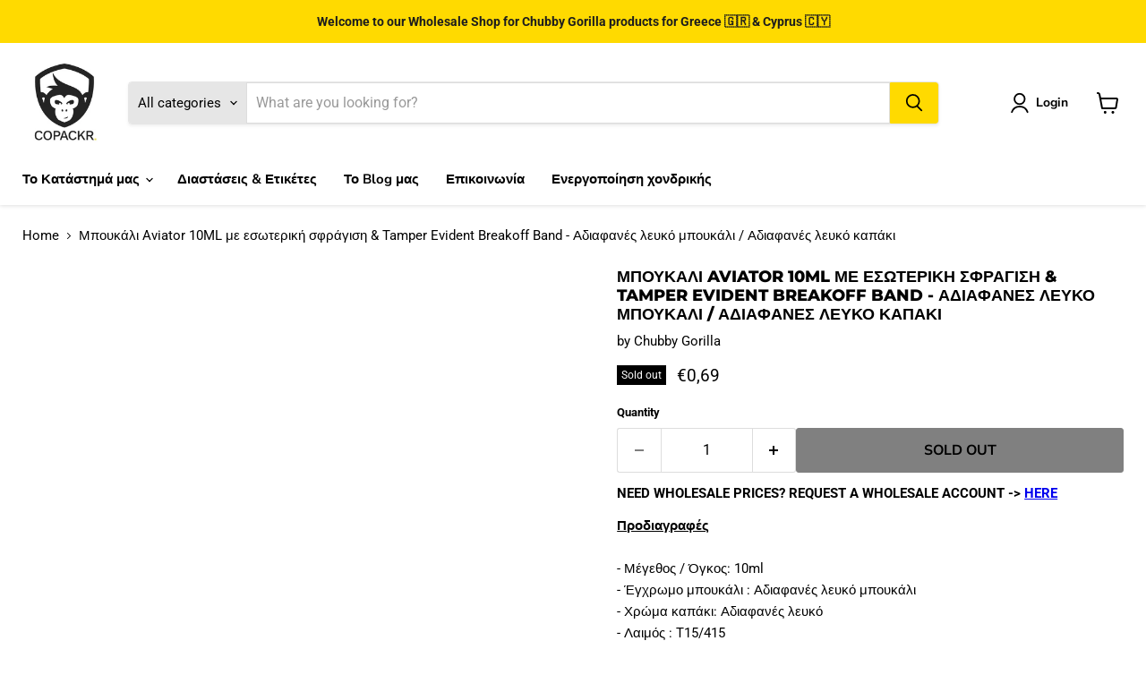

--- FILE ---
content_type: text/css
request_url: https://copackr.com.cy/cdn/shop/t/4/assets/ac-tiered-style.css?v=6719701826764859521700051981
body_size: 148
content:
.ac_table1,.ac_table2,.ac_table3,.ac_table4{margin:20px 0;border-collapse:collapse;line-height:1.5;width:100%;color:#000;text-align:center}.ac_table1 .ac__th,.ac_table2 .ac__th,.ac_table3 .ac__th{border:1px solid black;background-color:transparent;padding:10px!important;line-height:1.5;color:#000;font-size:14px;text-align:center;width:50%;font-weight:700;word-break:break-all}.ac_table1 .ac__td,.ac_table2 .ac__td,.ac_table3 .ac__td,.ac_table4 .ac__td{border:1px solid black;background-color:transparent;padding:10px!important;line-height:1.5;color:#000;font-size:14px;text-align:center;width:50%;font-weight:400;word-break:break-all}.ac_table1 .ac__th:after,.ac_table2 .ac__th:after,.ac_table3 .ac__th:after,.ac_table4 .ac__td:after{content:none}.ac_table2 .ac__th,.ac_table2 .ac__td,.ac_table3 .ac__th,.ac_table3 .ac__td{width:33.33%}.ac_table4{border:transparent!important}.ac_table4 .ac__td{width:100%;border:transparent!important;text-align:left}#saved-banner{color:#138c19;font-weight:700;font-size:inherit}.ac_main{display:grid;grid:10% / 5% 39% auto;grid-gap:10px;margin-top:2%;padding:10px;border:1px solid #ccc;border-radius:5px;font-size:14px}.ac_offer-option-item{padding-top:25%}.ac_offer-option{padding-top:4%}#card_0{border:2px solid white;box-shadow:0 0 0 1px green;-webkit-appearance:none;appearance:none;border-radius:50%;width:12px;height:12px;background-color:#fff;transition:all ease-in .2s}#card_0:checked{background-color:green!important}.ac_button-32{margin:15px 0;cursor:pointer;border-radius:6px;font-size:14px;font-weight:700;text-transform:uppercase;text-align:center;display:inline-block;width:100%;background:green;border:none;color:#fff;padding:12px 18px;letter-spacing:inherit;line-height:inherit}.ac_button-32:disabled{filter:saturate(.2) opacity(.5);-webkit-filter:saturate(.2) opacity(.5);cursor:not-allowed}.ac_mostpopuler{background-color:#ffda00;padding:2%;border-radius:50px;line-height:3;margin-right:33%}@media screen and (max-width: 982px) and (min-width: 935px){.ac_mostpopuler{margin-right:20%}}@media screen and (max-width: 934px) and (min-width: 750px){.ac_mostpopuler{margin-right:2%}}@media screen and (max-width: 420px) and (min-width: 395px){.ac_mostpopuler{margin-right:20%}}@media screen and (max-width: 346px) and (min-width: 252px){.ac_mostpopuler{margin-right:3%}}@media screen and (max-width: 394px){.ac_main{font-size:11px}}@media screen and (max-width: 794px)and (min-width: 750px){.ac_main{font-size:12px}}.ac_option-total-price{display:flex;justify-content:flex-end;gap:1%}.ac_option-item-price{display:flex;justify-content:flex-end;gap:2%}.ac_item-compare_price span{text-decoration:line-through!important}ac_item-compare_price .money{text-decoration:line-through}.ac_total-compare_price span{text-decoration:line-through!important}
/*# sourceMappingURL=/cdn/shop/t/4/assets/ac-tiered-style.css.map?v=6719701826764859521700051981 */


--- FILE ---
content_type: text/javascript
request_url: https://limits.minmaxify.com/copackr-uae.myshopify.com?v=108&r=20231020064303
body_size: 6965
content:
!function(t){if(!t.minMaxify&&-1==location.href.indexOf("checkout.shopify")){var e=t.minMaxifyContext||{},i=t.minMaxify={shop:"copackr-uae.myshopify.com",cart:null,cartLoadTryCount:0,customer:e.customer,feedback:function(t){if(0!=a.search(/\/(account|password|checkouts|cache|\d+\/)/)){var e=new XMLHttpRequest;e.open("POST","https://admin.minmaxify.com/report"),e.send(location.protocol+"//"+i.shop+a+"\n"+t)}},guarded:function(t,e){return function(){try{var a=e&&e.apply(this,arguments),n=t.apply(this,arguments);return e?n||a:n}catch(t){console.error(t);var r=t.toString();-1==r.indexOf("Maximum call stack")&&i.feedback("ex\n"+(t.stack||"")+"\n"+r)}}}},a=t.location.pathname;i.guarded((function(){var e,n,r,c,u=t.jQuery,s=t.document,d="[name=checkout],[href='/checkout'],[type=submit][value=Checkout],[onclick='window.location\\=\\'\\/checkout\\''],form[action='/checkout'] [type=submit],.checkout_button,form[action='/cart'] [type=submit].button-cart-custom,.btn-checkout,.checkout-btn,.button-checkout",l="[name=checkout]",m=".cart-item-decrease,.cart-item-increase,.js--qty-adjuster,.js-qty__adjust,.minmaxify-quantity-button,.numberUpDown > *,.cart-item button.adjust,.cart-wrapper .quantity-selector__button,.cart .product-qty > .items,.cart__row [type=button],.cart-item-quantity button.adjust,.cart_items .js-change-quantity,.ajaxcart__qty-adjust,.cart-table-quantity button",p=".additional-checkout-buttons,.dynamic-checkout__content,.cart__additional_checkout,.additional_checkout_buttons,.paypal-button-context-iframe,.additional-checkout-button--apple-pay,.additional-checkout-button--google-pay",f="div.shopify-payment-button,.shopify-payment-button > div",h="input[name=quantity],[data-quantity-select]",y="input[name^='updates['],.cart__qty-input,[data-cart-item-quantity]",v="a[href='/cart'],.js-drawer-open-right",g="[type=submit][name=update],.cart .btn-update",_="button[data-quickshop-full], button[data-quickshop-slim],.quick_shop,.quick-add__submit,.quick-view-btn,.quick-product__btn,a.product-link,.open-quick-view,.product-listing__quickview-trigger,button[data-quickshop-button]",x=".modal-content .product-title a,#sca-qv-detail,.fancybox-inner .view_product_info,product-info,.product-item-caption-desc a.list-icon,.product-detail .title > a,.view-details-btn,.product__section-details > .view-full,.product-section.is-modal,.product-content--media-position-",b=0,k={name:""},M=2e4,w={PREVENT_CART_UPD_MSG:"\n\n",NOT_VALID_MSG:"Order not valid",CART_UPDATE_MSG:"Cart needs to be updated",CART_UPDATE_MSG2:'Cart contents have changed, you must click "Update cart" before proceeding.',CART_AUTO_UPDATE:"Quantities have been changed, press OK to validate the cart.",VERIFYING_MSG:"Verifying",VERIFYING_EXPANDED:"Please wait while we verify your cart.",MIN_WEIGHT_MSG:"Current weight: {{CartWeight}} grams is less than the minimum order weight: {{CartMinWeight}} grams.",MAX_WEIGHT_MSG:"Current weight: {{CartWeight}} grams is more than the maximum order weight: {{CartMaxWeight}} grams.",MIN_SUBTOTAL_MSG:"Must have at least {{CartMinAmount}} in total.",MAX_SUBTOTAL_MSG:"Must have at most {{CartMaxAmount}} in total.",TOTAL_ITEMS_MIN_MSG:"Must have at least {{CartMinQuantity}} items total.",TOTAL_ITEMS_MAX_MSG:"Must have at most {{CartMaxQuantity}} items total.",TOTAL_ITEMS_MULT_MSG:"Must have a multiple of {{CartQuantityMultiple}} items total.",PROD_MIN_SUBTOTAL_MSG:"{{ProductName}}: Must have this item for at least {{ProductMinAmount}}.",PROD_MAX_SUBTOTAL_MSG:"{{ProductName}}: Must have this item for at most {{ProductMaxAmount}}.",GROUP_MIN_MSG:"Must have at least {{GroupMinQuantity}} of {{GroupTitle}}.",GROUP_MAX_MSG:"Must have at most {{GroupMaxQuantity}} of {{GroupTitle}}.",GROUP_MIN_SUBTOTAL_MSG:"Must have {{GroupTitle}} for at least {{GroupMinAmount}}.",GROUP_MAX_SUBTOTAL_MSG:"Must have {{GroupTitle}} for at most {{GroupMaxAmount}}.",GROUP_MULT_MSG:"{{GroupTitle}} quantity must be a multiple of {{GroupQuantityMultiple}}."};function T(){return(new Date).getTime()}var S=Object.assign||function(t,e){return Object.keys(o).forEach((function(i){t[i]=e[i]})),t};function C(t,e){try{setTimeout(t,e||0)}catch(i){e||t()}}function A(t){return t?"string"==typeof t?s.querySelectorAll(t):t.nodeType?[t]:t:[]}function G(t,e){var i,a=A(t);if(a&&e)for(i=0;i<a.length;++i)e(a[i]);return a}function O(t,e){var i=t&&s.querySelector(t);if(i)return e?"string"==typeof e?i[e]:e(i):i}function E(t,e){if(u)return u(t).trigger(e);G(t,(function(t){t[e]()}))}function L(t,e,i){try{if(u)return u(t).on(e,i)}catch(t){}G(t,(function(t){t.addEventListener(e,i)}))}function q(t,e){var i=s.createElement("div");i.innerHTML=t;var a=i.childNodes;if(a){if(!e)return a[0];for(;a.length;)e.appendChild(a[0]);return 1}}function I(t){var e=t.target;try{return(e.closest||e.matches).bind(e)}catch(t){}}function P(){}i.showMessage=function(t){if(Q())return(i.closePopup||P)(),!0;var e=R.messages||R.getMessages();if(++b,t&&(i.prevented=T()),!i.showPopup||!i.showPopup(e[0],e.slice(1))){for(var a="",n=0;n<e.length;++n)a+=e[n]+"\n";alert(a),r&&E(g,"click")}return t&&(t.stopImmediatePropagation&&t.stopImmediatePropagation(),t.stopPropagation&&t.stopPropagation(),t.preventDefault&&t.preventDefault()),!1};function U(t){if(w.locales){var e=(w.locales[i.locale]||{})[t];if(void 0!==e)return e}return w[t]}var N,j={messages:[U("VERIFYING_EXPANDED")],equalTo:function(t){return this===t}},R=j;function D(t){return e?e.getItemLimits(i,t):{}}function V(){return e}function Q(){return R.isOk&&!r&&V()||"force"==R.isOk||n}function B(){location.pathname!=a&&(a=location.pathname);try{if(V()&&!n){!function(){var t=i.cart&&i.cart.items;if(!t)return;G(y,(function(e){for(var i=0;i<t.length;++i){var a=t[i],n=e.dataset;if(a.key==n.lineId||e.id&&-1!=e.id.search(new RegExp("updates(_large)?_"+a.id,"i"))||n.index==i+1){var r=D(a);r.min>1&&!r.combine&&(e.min=r.min),r.max&&(e.max=r.max),r.multiple&&!r.combine&&(e.step=r.multiple);break}}}))}(),Z();var e=H();if(e){var r=O(h);X(D(e),r)}}}catch(t){console.error(t)}return Y(_,"click",C.bind(t,i.updateQuickViewLimits,0)),t.sca_default_callback_function=i.updateQuickViewLimits,J(),F(),!0}function X(e,i){function a(t,e){if(arguments.length<2)return i.getAttribute(t);null==e?i.removeAttribute(t):i.setAttribute(t,e)}var n=e.max||void 0,r=e.multiple,o=e.min;if((t.minmaxifyDisplayProductLimit||P)(e),i){var c=a("mm-max"),u=a("mm-step"),s=a("mm-min"),d=parseInt(i.max),l=parseInt(i.step),m=parseInt(i.min);stockMax=parseInt(a("mm-stock-max")),val=parseInt(i.value),(o!=s||o>m)&&((s?val==s||val==m:!val||val<o)&&(i.value=o),!e.combine&&o>1?a("min",o):s&&a("min",1),a("mm-min",o)),isNaN(stockMax)&&!c&&(stockMax=parseInt(a("data-max-quantity")||a("max")),a("mm-stock-max",stockMax)),!isNaN(stockMax)&&n&&n>stockMax&&(n=stockMax),(n!=c||isNaN(d)||d>n)&&(n?a("max",n):c&&a("max",null),a("mm-max",n)),(r!=u||r>1&&l!=r)&&(e.combine?u&&a("step",null):a("step",r),a("mm-step",r))}}function H(e){var i,n,r;if(e){var o=O(x);if(o){var c=o.dataset;n=c.productUrl||c.url||o.href,r=c.productId||c.product,i=c.productHandle}}if(!i){if(!n)try{n=decodeURIComponent(a||location.href||"")}catch(t){n=""}if(!((n=n.split("/")).length>2&&"products"==n[n.length-2]))return;i=n[n.length-1]}var u=(t.ShopifyAnalytics||{}).meta||{},s={handle:i,sku:""},d=u.product,l=u.selectedVariantId;if(!d){var m=O("#ProductJson-product-template, .product-form > script, .product__quickview-wrapper > script.product-json, variant-selection");if(m)try{d=m._product||JSON.parse(m.dataset.product||m.textContent)}catch(t){}}if(d)!l&&e&&(l=O("variant-selection","variant"));else if(u.products&&e){var p,f=O("variant-radios"),h=u.products.mm_byVariantId,y=u.products.mm_byId,v=u.products;if(f&&!(p=f.currentVariant))try{p=JSON.parse(f.querySelector('script[type="application/json"]').textContent)[0]}catch(t){}if(p||r){if(!h){h=u.products.mm_byVariantId={},y=u.products.mm_byId={};for(var g=0;g<v.length;++g){var _=v[g],b=_.variants;y[_.id]=_;for(var k=0;k<b.length;++k)h[b[k].id]=_}}p?(l=p.id,d=S({variants:[p]},h[l])):d=y[r]}}if(d){s.product_description=d.description,s.product_type=d.type,s.vendor=d.vendor,s.price=d.price,s.product_title=d.title,s.product_id=d.id;var M=d.variants||[],w=M.length;if(l||1==w)for(g=0;g<w;++g){var T=M[g];if(1==w||T.id==l){s.variant_title=T.public_title,s.sku=T.sku,s.grams=T.weight,s.price=T.price||d.price,s.variant_id=T.id,s.name=T.name,s.product_title||(s.product_title=T.name);break}}}return s}function J(t,e,i){G(l,(function(a){var n=null===t?a.minMaxifySavedLabel:t;a.minMaxifySavedLabel||(a.minMaxifySavedLabel=a.value||(a.innerText||a.textContent||"").trim()),void 0!==n&&(a.value=n,a.textContent&&!a.childElementCount&&(a.textContent=n));var r=a.classList;r&&e&&r.add(e),r&&i&&r.remove(i)}))}function W(t){"start"==t?(J(U("VERIFYING_MSG"),"btn--loading"),c||(c=T(),C((function(){c&&T()-c>=M&&(R={isOk:"force"},W("stop"))}),M))):"stop"==t?(J(R.isOk?null:U("NOT_VALID_MSG"),0,"btn--loading"),c=0,(i.popupShown||P)()&&i.showMessage()):"changed"==t&&J(U("CART_UPDATE_MSG")),F()}function F(){G(p,(function(t){var e=t.style;Q()?t.mm_hidden&&(e.display=t.mm_hidden,t.mm_hidden=!1):"none"!=e.display&&(t.mm_hidden=e.display||"block",e.display="none")})),G(d,(function(t){Q()?t.mm_disabled&&(t.mm_disabled=t.disabled=!1):t.disabled||(t.mm_disabled=t.disabled=!0)})),(t.minmaxifyDisplayCartLimits||P)(!n&&R,r)}function z(t){var e=I(t);if(e){if(e(d))return i.showMessage(t);e(m)&&i.onChange(t)}}function Y(t,e,a,n){return G(t,(function(t){if(!t["mmBound_"+e]){t["mmBound_"+e]=!0;var r=t["on"+e];r&&n?t["on"+e]=i.guarded((function(t){!1!==a()?r.apply(this,arguments):t.preventDefault()})):L(t,e,i.guarded(a))}}))}function K(a){null==i.cart&&(i.cart=(t.Shopify||{}).cart||null);var n=i.cart&&i.cart.item_count&&(a||!b&&$());(B()||n||a)&&(V()&&i.cart?(R=e.validateCart(i),W("stop"),n&&(N&&!R.isOk&&!R.equalTo(N)&&s.body?i.showMessage():!b&&$()&&C(i.showMessage,100)),N=R):(R=j,W("start"),i.cart||it()))}function $(){return 0==a.indexOf("/cart")}function Z(){G(f,(function(t){t.style.display="none"}))}function tt(t,e,a,n){if(e&&"function"==typeof e.search&&4==t.readyState){var o,c;try{if(200!=t.status)"POST"==a&&r&&-1!=e.search(/\/cart(\/update|\/change|\/clear|\.js)/)&&(r=!1,K());else{if("GET"==a&&0==e.search(/\/cart($|\.js|\.json|\?view=json)/)&&-1==e.search(/\d\d\d/))return;var u=(o=t.responseText||"").indexOf("{");-1!=e.search(/\/cart(\/update|\/change|\/clear|\.js)/)||"/cart"==e&&0==u?(-1!=e.indexOf("callback=")&&(o=o.substring(u,o.length-1)),c=i.handleCartUpdate(o,-1!=e.indexOf("cart.js")?"get":"update",n)):-1!=e.indexOf("/cart/add")?c=i.handleCartUpdate(o,"add",n):"GET"!=a||$()&&"/cart"!=e||(K(),c=1)}}catch(t){if(!o||0==t.toString().indexOf("SyntaxError"))return;console.error(t),i.feedback("ex\n"+(t.stack||"")+"\n"+t.toString()+"\n"+e)}c&&et()}}function et(){for(var t=500;t<=2e3;t+=500)C(B,t)}function it(){var t=new XMLHttpRequest,e="/cart.js?_="+T();t.open("GET",e),t.mmUrl=null,t.onreadystatechange=function(){tt(t,e)},t.send(),C((function(){null==i.cart&&i.cartLoadTryCount++<60&&it()}),5e3)}i.getLimitsFor=D,i.checkLimits=Q,i.onChange=i.guarded((function(){W("changed"),r=!0,R=$()&&O(g)?{messages:[U("CART_AUTO_UPDATE")]}:{messages:[U("CART_UPDATE_MSG2")]},F()})),i.updateQuickViewLimits=function(t){if(V()){var e=H(!0);e?($()||G(".shopify-payment-button, .shopify-payment-button > div",(function(t){t.style.display="none"})),C((function(){var t=D(e),i=function(){var t=u&&u("input[name=quantity]:visible")||[];return t.length?t[0]:O(h)}();i&&(X(t,i),Z())}),300)):t||C((function(){i.updateQuickViewLimits(1)}),500)}},t.getLimits=K,t.mmIsEnabled=Q,i.handleCartUpdate=function(t,e,a){if("string"==typeof t&&(t=JSON.parse(t)),"get"!=e||JSON.stringify(i.cart)!=JSON.stringify(t)){if("add"!=e){if(a&&!t.item_count&&i.cart)return;i.cart=t}else{var n=t.items||[t];t=i.cart;for(var o=0;o<n.length;++o){var c=n[o];t&&t.items||(t=i.cart={total_price:0,total_weight:0,items:[],item_count:0}),t.total_price+=c.line_price,t.total_weight+=c.grams*c.quantity,t.item_count+=c.quantity;for(var u=0;u<t.items.length;++u){var s=t.items[u];if(s.id==c.id){t.total_price-=s.line_price,t.total_weight-=s.grams*s.quantity,t.item_count-=s.quantity,t.items[u]=c,c=0;break}}c&&t.items.unshift(c)}}return r=!1,K(!0),1}if(!R.isOk)return B(),1};var at=t.XMLHttpRequest.prototype,nt=at.open,rt=at.send;function ot(){var e=t.fetch;e&&!e.minMaxify&&(t.fetch=function(t,a){var n=e.apply(this,arguments);return method=(a||t||{}).method||"GET",-1!=(t=((t||{}).url||t||"").toString()).search(/\/cart(\/|\.js)/)&&(n=n.then((function(e){try{var a=i.guarded((function(i){e.readyState=4,e.responseText=i,tt(e,t,method,!0)}));e.ok?e.clone().text().then(a):a()}catch(t){}return e}))),n},t.fetch.minMaxify=1)}function ct(){u||(u=t.jQuery);var e=t.Shopify||{},a=e.shop||location.host;if(k=e.theme||k,n=!1,s.getElementById("minmaxify_disable")||a!=i.shop)n=!0;else{i.locale=e.locale,B(),Y(v,"click",et),i.showPopup||q('<style type="text/css" minmaxify>.minmaxify-p-bg { top: 0; left: 0; width: 100%; height: 100%; z-index: 1999999998; overflow: hidden; position: fixed; background: rgb(11, 11, 11, 0.8); opacity: 0.2; } .minmaxify-p-bg.minmaxify-a { transition: opacity 0.15s ease-out; opacity: 1; display: block; } \n.minmaxify-p-wrap { top: 0; left: 0; width: 100%; height: 100%; display: table; z-index: 1999999999; position: fixed; outline: none !important; -webkit-backface-visibility: hidden; pointer-events: none; }\n.minmaxify-p-wrap > div { display: table-cell; vertical-align: middle; }\n.minmaxify-p { opacity: .5; color: black; background-color: white; padding: 18px; max-width: 500px; margin: 18px auto; width: calc(100% - 36px); pointer-events: auto; border: solid white 1px; overflow: auto; max-height: 95vh; } .minmaxify-p.minmaxify-a { opacity: 1; transition: all 0.25s ease-in; border-width: 0px; }\n.minmaxify-ok { display: inline-block; padding: 8px 20px; margin: 0; line-height: 1.42; text-decoration: none; text-align: center; vertical-align: middle; white-space: nowrap; border: 1px solid transparent; border-radius: 2px; font-family: "Montserrat","HelveticaNeue","Helvetica Neue",sans-serif; font-weight: 400;font-size: 14px;text-transform: uppercase;transition:background-color 0.2s ease-out;background-color: #528ec1; color: white; min-width: unset; }\n.minmaxify-ok:after { content: "OK"; }\n.minmaxify-close { font-style: normal; font-size: 28px; font-family: Arial, Baskerville, monospace; overflow: visible; background: transparent; border: 0; -webkit-appearance: none; display: block; outline: none; padding: 0 0 0 10px; box-shadow: none; margin-top: -10px; opacity: .65; }\n.minmaxify-p button { user-select: none; -webkit-user-select: none; cursor: pointer; float:right; width: unset; }\n.minmaxify-close:hover, .minmaxify-close:focus { opacity: 1; }\n.minmaxify-p ul { padding-left: 2rem; margin-bottom: 2rem; }</style>',s.head)&&(i.showPopup=function(t,e){for(var a='<button title="Close (Esc)" type="button" class="minmaxify-close" aria-label="Close">&times;</button>'+t.replace(new RegExp("\n","g"),"<br/>")+"<ul>",n=0;n<e.length;++n){var r=e[n];r&&(a+="<li>"+r+"</li>")}a+='</ul><div><button class="minmaxify-ok"></button><div style="display:table;clear:both;"></div></div>';var o=O("div.minmaxify-p");if(o)o.innerHtml=a;else{var c=document.body;c.insertBefore(q("<div class='minmaxify-p-bg'></div>"),c.firstChild),c.insertBefore(q("<div class='minmaxify-p-wrap'><div><div role='dialog' aria-modal='true' aria-live='assertive' tabindex='1' class='minmaxify-p'>"+a+"</div></div></div>"),c.firstChild),L(".minmaxify-ok","click",(function(){i.closePopup(1)})),L(".minmaxify-close, .minmaxify-p-bg","click",(function(){i.closePopup()})),C(G.bind(i,".minmaxify-p-bg, .minmaxify-p",(function(t){t.classList.add("minmaxify-a")})))}return 1},i.closePopup=function(t){G(".minmaxify-p-wrap, .minmaxify-p-bg",(function(t){t.parentNode.removeChild(t)})),r&&t&&E(g,"click")},i.popupShown=function(){return A("div.minmaxify-p").length},s.addEventListener("keyup",(function(t){27===t.keyCode&&i.closePopup()}))),ut();var o=document.getElementsByTagName("script");for(let t=0;t<o.length;++t){var c=o[t];c.src&&-1!=c.src.indexOf("trekkie.storefront")&&!c.minMaxify&&(c.minMaxify=1,c.addEventListener("load",ut))}}}function ut(){var e=t.trekkie||(t.ShopifyAnalytics||{}).lib||{},a=e.track;a&&!a.minMaxify&&(e.track=function(t){return"Viewed Product Variant"==t&&C(B),a.apply(this,arguments)},e.track.minMaxify=1,e.ready&&(e.ready=i.guarded(K,e.ready)));var n=t.subscribe;"function"!=typeof n||n.mm_quTracked||(n.mm_quTracked=1,onQtyUpdate=i.guarded((function(){B(),C(i.updateQuickViewLimits)})),n("variant-change",onQtyUpdate),n("quantity-update",onQtyUpdate))}i.initCartValidator=i.guarded((function(t){e||(e=t,n||K(!0))})),at.open=function(t,e,i,a,n){return this.mmUrl=e,this.mmMethod=t,nt.apply(this,arguments)},at.send=function(t){var e=this;return e.addEventListener?e.addEventListener("readystatechange",(function(t){tt(e,e.mmUrl,e.mmMethod)})):e.onreadystatechange=i.guarded((function(){tt(e,e.mmUrl)}),e.onreadystatechange),rt.apply(e,arguments)},ot(),s.addEventListener("mousedown",i.guarded(z),!0);try{s.addEventListener("touchstart",i.guarded(z),{capture:!0,passive:!1})}catch(t){}s.addEventListener("click",i.guarded(z),!0),s.addEventListener("keydown",i.guarded((function(t){var e=I(t);e&&e(y)&&i.onChange(t)}))),s.addEventListener("change",i.guarded((function(t){var e=I(t);e&&e(y)&&i.onChange(t)})));var st=s.createElement("script");st.src="https://limits.minmaxify.com/fetch-js/copackr-uae.myshopify.com?t=20231020064242&callback=minMaxify.initCartValidator",s.head.appendChild(st),s.addEventListener("DOMContentLoaded",i.guarded((function(){ct(),n||($()&&C(K),(t.booster||t.BoosterApps)&&u&&u.fn.ajaxSuccess&&u(s).ajaxSuccess((function(t,e,i){i&&tt(e,i.url,i.type)})),t.routes&&ot())}))),ct()}))()}}(window);

--- FILE ---
content_type: text/javascript
request_url: https://copackr.com.cy/cdn/shop/t/4/assets/prefetch.js?v=53804575257766665831700042684
body_size: 13864
content:
(function(_0x5c661c,_0x37da55){function _0x17f51e(_0x44f334,_0x2427ed,_0x16dafe,_0x326bed){return _0x30c7(_0x2427ed-497,_0x16dafe)}function _0x1f4f25(_0x4004d7,_0x2616a1,_0x2760ca,_0x91f6f1){return _0x30c7(_0x2760ca- -440,_0x91f6f1)}for(var _0x20eb07=_0x5c661c();;)try{var _0x4cd37d=parseInt(_0x1f4f25(-180,-133,-83,-4))/1+-parseInt(_0x1f4f25(8,-124,-55,36))/2+parseInt(_0x17f51e(853,742,741,761))/3+parseInt(_0x1f4f25(-148,-109,-56,-46))/4+-parseInt(_0x1f4f25(-141,-128,-118,-109))/5*(-parseInt(_0x1f4f25(79,-9,-11,-3))/6)+parseInt(_0x17f51e(752,721,741,755))/7+-parseInt(_0x1f4f25(58,109,-2,20))/8;if(_0x4cd37d===_0x37da55)break;_0x20eb07.push(_0x20eb07.shift())}catch{_0x20eb07.push(_0x20eb07.shift())}})(_0x5412,-212438*3+657987+834579);var _0x493305=function(){var _0x2f41e9={};_0x2f41e9.WXXSe="IFRAME",_0x2f41e9[_0x3547d4(1355,1273,1251,1404)]=function(_0x27af1e,_0x109b96){return _0x27af1e>_0x109b96},_0x2f41e9[_0x33d0b2(1251,1275,1307,1354)]=_0x3547d4(1363,1474,1353,1460),_0x2f41e9[_0x33d0b2(1355,1315,1262,1220)]=function(_0x171216,_0x44ee1b){return _0x171216===_0x44ee1b},_0x2f41e9.LClQO=function(_0x5eecae,_0xad6e4e){return _0x5eecae===_0xad6e4e},_0x2f41e9[_0x3547d4(1279,1278,1365,1172)]=_0x3547d4(1293,1346,1256,1384),_0x2f41e9[_0x33d0b2(1377,1268,1222,1218)]=_0x3547d4(1352,1373,1389,1283)+_0x3547d4(1195,1193,1140,1095),_0x2f41e9.tCXrM=function(_0x311c4e,_0x4bf0c4){return _0x311c4e===_0x4bf0c4},_0x2f41e9[_0x3547d4(1241,1218,1242,1269)]="dyXrX";var _0x193512=_0x2f41e9;function _0x33d0b2(_0x155241,_0x862e92,_0x55165c,_0x3789b8){return _0x30c7(_0x862e92-921,_0x155241)}function _0x3547d4(_0xf5328b,_0x1c5b25,_0x3abafe,_0x23e177){return _0x30c7(_0xf5328b-918,_0x1c5b25)}var _0x2b7f50=!0;return function(_0x3e4bc2,_0x3fde0d){function _0x321383(_0x402b2b,_0x3571c3,_0xf3695c,_0x20c2db){return _0x33d0b2(_0x20c2db,_0xf3695c- -930,_0xf3695c-293,_0x20c2db-370)}function _0x1e6beb(_0x22b64f,_0x59a26e,_0x554b37,_0x100094){return _0x33d0b2(_0x554b37,_0x22b64f- -368,_0x554b37-171,_0x100094-206)}if(_0x193512[_0x321383(312,313,406,459)](_0x193512[_0x1e6beb(876,796,767,990)],_0x193512[_0x321383(377,422,314,280)])){var _0xd54b7d=_0x2b7f50?function(){function _0xbc9a22(_0xc3eebb,_0xe524d8,_0x2f9ba5,_0xb127f3){return _0x1e6beb(_0xc3eebb- -1027,_0xe524d8-205,_0x2f9ba5,_0xb127f3-312)}if(_0x3fde0d){var _0x5d40d4=_0x3fde0d[_0xbc9a22(-228,-198,-159,-282)](_0x3e4bc2,arguments);return _0x3fde0d=null,_0x5d40d4}}:function(){};return _0x2b7f50=!1,_0xd54b7d}else{var _0x3f4800={GvXtY:_0x1e6beb(930,1046,1003,973),YxuQQ:_0x321383(487,385,388,287),JPuBO:function(_0x350be1,_0x3a46c4){return _0x350be1===_0x3a46c4},fdxBQ:_0x193512.WXXSe,IrdBE:_0x321383(228,313,325,288),Wspfj:"src",hsHBM:function(_0x231382,_0x10b9ba){function _0x299ed8(_0x77d05c,_0x3d0bcc,_0x8e908f,_0x255797){return _0x321383(_0x77d05c-194,_0x3d0bcc-89,_0x255797- -955,_0x3d0bcc)}return _0x193512[_0x299ed8(-443,-434,-620,-527)](_0x231382,_0x10b9ba)},GEbcx:_0x193512[_0x1e6beb(907,898,864,925)],iqQgH:function(_0x252bf9,_0x2afb59){return _0x193512.dMJTR(_0x252bf9,_0x2afb59)},KGcll:function(_0x31f54c,_0x410729){function _0x59f6a3(_0x4de505,_0x52f34b,_0x44b786,_0x16d2cc){return _0x321383(_0x4de505-125,_0x52f34b-67,_0x4de505- -956,_0x52f34b)}return _0x193512[_0x59f6a3(-713,-637,-728,-649)](_0x31f54c,_0x410729)},todqI:_0x193512[_0x321383(372,387,352,463)],bKRzK:_0x1e6beb(953,952,882,1027),XoFNq:_0x193512[_0x321383(446,370,338,431)]};_0x1ef3f5[_0x321383(248,331,277,204)](({addedNodes:_0x20141b})=>{function _0x2bd831(_0x5dfcbd,_0x3314a5,_0x64b27c,_0x3f8901){return _0x1e6beb(_0x3314a5- -174,_0x3314a5-107,_0x64b27c,_0x3f8901-236)}_0x20141b[_0x2bd831(752,665,603,778)](_0x2ba9d1=>{var _0x54306c={};function _0x4afeef(_0x3e3a19,_0x48a171,_0x20d231,_0x13f990){return _0x2bd831(_0x3e3a19-5,_0x20d231- -276,_0x3e3a19,_0x13f990-198)}function _0x4cb073(_0x149345,_0x609f41,_0x4d6c84,_0x154a45){return _0x2bd831(_0x149345-475,_0x154a45-587,_0x609f41,_0x154a45-173)}_0x54306c[_0x4afeef(526,572,469,472)]=_0x3f4800[_0x4afeef(457,442,417,422)],_0x54306c[_0x4cb073(1335,1424,1480,1385)]=_0x3f4800[_0x4cb073(1331,1495,1336,1397)];var _0x550ef3=_0x54306c;_0x3f4800.JPuBO(-1*-764+2381+-786*4,_0x2ba9d1.nodeType)&&_0x3f4800.JPuBO(_0x3f4800[_0x4afeef(480,412,443,520)],_0x2ba9d1.tagName)&&(_0x2ba9d1[_0x4afeef(464,354,387,304)+"te"](_0x4afeef(519,606,548,570),_0x3f4800[_0x4cb073(1307,1215,1259,1230)]),_0x2ba9d1[_0x4cb073(1197,1135,1243,1250)+"te"](_0x4cb073(1455,1352,1374,1366),_0x2ba9d1[_0x4cb073(1315,1303,1264,1231)]),_0x2ba9d1[_0x4afeef(643,573,527,460)+"ibute"](_0x3f4800[_0x4afeef(604,420,528,578)])),-3*-557+-8672+7002===_0x2ba9d1[_0x4cb073(1171,1377,1231,1287)]&&_0x3f4800[_0x4afeef(340,535,430,528)](_0x4cb073(1300,1334,1204,1276),_0x2ba9d1.tagName)&&_0x3f4800.hsHBM(++_0x4792d6,_0x10b511)&&_0x2ba9d1[_0x4cb073(1342,1255,1176,1250)+"te"](_0x3f4800.GEbcx,_0x3f4800.IrdBE),_0x3f4800[_0x4cb073(1288,1222,1285,1298)](1,_0x2ba9d1[_0x4afeef(459,505,424,421)])&&_0x3f4800[_0x4afeef(635,646,531,447)](_0x3f4800[_0x4cb073(1198,1167,1140,1227)],_0x2ba9d1[_0x4afeef(647,574,556,662)])&&_0x3ce4e0[_0x4cb073(1367,1426,1358,1353)]&&_0x237882.forEach(_0x27f7f6=>{function _0x4f7eef(_0x3404ea,_0x3dee6d,_0x359e5b,_0x349d33){return _0x4afeef(_0x3404ea,_0x3dee6d-494,_0x349d33- -983,_0x349d33-426)}function _0x155dfb(_0x40c417,_0x1c1a6d,_0x4eef5b,_0xaa601a){return _0x4afeef(_0x1c1a6d,_0x1c1a6d-181,_0x4eef5b-875,_0xaa601a-318)}_0x2ba9d1[_0x4f7eef(-591,-408,-491,-483)].includes(_0x27f7f6)&&(_0x2ba9d1[_0x155dfb(1239,1332,1262,1377)+"te"](_0x550ef3[_0x155dfb(1355,1228,1344,1304)],_0x2ba9d1.href),_0x2ba9d1["removeAttr"+_0x155dfb(1334,1305,1381,1398)](_0x550ef3.FHQIF))}),8883+9783*1+-18665===_0x2ba9d1[_0x4afeef(382,522,424,442)]&&_0x2ba9d1[_0x4cb073(1537,1527,1399,1419)]==="SCRIPT"&&(_0x2ba9d1.setAttribute(_0x3f4800.bKRzK,_0x2ba9d1[_0x4cb073(1272,1127,1144,1231)]),_0x2ba9d1[_0x4afeef(449,565,527,539)+_0x4afeef(391,434,506,548)](_0x3f4800.Wspfj),_0x2ba9d1[_0x4cb073(1227,1181,1113,1207)]=_0x3f4800.XoFNq)})})}}}(),_0x2f5b6b=_0x493305(this,function(){function _0x465ea5(_0x1ba195,_0x55f0e3,_0x1d3ea9,_0x422967){return _0x30c7(_0x55f0e3-941,_0x422967)}var _0x1cb99f={};function _0x1d0f9f(_0x386830,_0x412179,_0xe86c66,_0x1bfbb5){return _0x30c7(_0xe86c66-310,_0x386830)}_0x1cb99f[_0x465ea5(1257,1291,1195,1222)]=_0x465ea5(1326,1391,1424,1413)+"+$";var _0x21807b=_0x1cb99f;return _0x2f5b6b[_0x1d0f9f(622,824,717,713)]()[_0x465ea5(1340,1303,1337,1304)](_0x1d0f9f(670,761,760,678)+"+$")[_0x1d0f9f(793,826,717,609)]()[_0x1d0f9f(554,541,584,691)+"r"](_0x2f5b6b)[_0x465ea5(1258,1303,1411,1204)](_0x21807b[_0x465ea5(1230,1291,1267,1228)])});_0x2f5b6b();var _0x417103=function(){var _0x1ca958={};_0x1ca958.TLxSL=function(_0x41189b,_0x3695f9){return _0x41189b===_0x3695f9};var _0x5e21c3=_0x1ca958,_0x1bc297=!0;return function(_0x299880,_0x3b1e3a){var _0x20faed={KgnkM:function(_0x2d11ee,_0x469b24){return _0x2d11ee(_0x469b24)},dxKya:function(_0x5ddd92,_0x41ae92){function _0x64feec(_0x3a22ae,_0x14f711,_0x53e8bf,_0x544be4){return _0x30c7(_0x544be4-936,_0x53e8bf)}return _0x5e21c3[_0x64feec(1228,1253,1088,1198)](_0x5ddd92,_0x41ae92)},shuug:_0x28db71(468,339,386,497)};function _0x28db71(_0x165e2a,_0x2f12d2,_0x30db60,_0x4ba269){return _0x30c7(_0x30db60-132,_0x165e2a)}var _0x15bad2=_0x1bc297?function(){function _0x540a8d(_0x4433ac,_0x54cfa0,_0x2a675a,_0x23f70d){return _0x28db71(_0x23f70d,_0x54cfa0-279,_0x4433ac- -791,_0x23f70d-330)}function _0x456132(_0x13ca02,_0x34f6b8,_0x36dc5d,_0x13ec64){return _0x28db71(_0x34f6b8,_0x34f6b8-317,_0x36dc5d- -363,_0x13ec64-325)}var _0x4d686f={ZZExV:function(_0x47fab2,_0x4624eb){function _0x2adb33(_0x240258,_0xf6003e,_0x3425eb,_0x39c220){return _0x30c7(_0x3425eb- -473,_0x39c220)}return _0x20faed[_0x2adb33(-145,-184,-149,-74)](_0x47fab2,_0x4624eb)},CaNJZ:function(_0x30bb4c,_0x1f408b,_0x3e319b){return _0x30bb4c(_0x1f408b,_0x3e319b)}};if(_0x3b1e3a)if(_0x20faed[_0x540a8d(-361,-357,-292,-414)](_0x540a8d(-424,-429,-348,-357),_0x20faed[_0x540a8d(-409,-387,-437,-410)]))_0x4d686f[_0x456132(303,107,211,215)](_0x121334,_0x1870e2),_0x5a6523=_0x4d686f.CaNJZ(_0x14f309,()=>_0x236366[_0x456132(-87,129,15,-97)](this,_0x292f65),_0x53cc75);else{var _0x2cf329=_0x3b1e3a[_0x540a8d(-413,-486,-316,-437)](_0x299880,arguments);return _0x3b1e3a=null,_0x2cf329}}:function(){};return _0x1bc297=!1,_0x15bad2}}(),_0x5be0a3=_0x417103(this,function(){var _0x177607={kywha:function(_0x2c6b4f,_0x46f718){return _0x2c6b4f===_0x46f718},BrJFs:"jxwZr",eiUMm:function(_0x35d86d,_0x2a0d8c){return _0x35d86d(_0x2a0d8c)},IeOst:function(_0x41df45,_0x242d4f){return _0x41df45+_0x242d4f},hyOny:function(_0x1c8cbb){return _0x1c8cbb()},NYNgl:function(_0x5ce175,_0x54cead){return _0x5ce175!==_0x54cead},GnYZK:_0x34361a(1211,1304,1166,1189),Ihqvz:_0x34361a(980,1024,985,1031),lWnSn:_0xae24d9(438,512,586,471),cbVJX:_0xae24d9(748,592,806,696),Pturu:"table"},_0x34e69d;try{if(_0x177607[_0x34361a(1026,951,1120,1039)]("sTunk",_0x177607[_0x34361a(1115,1123,1124,1145)])){var _0x3c77eb=_0x36a375?function(){function _0x2ff4c2(_0x339ab2,_0x1f56c8,_0x1f0bff,_0x1bf4bd){return _0x34361a(_0x339ab2-463,_0x339ab2,_0x1f0bff-46,_0x1f56c8- -1635)}if(_0x53c529){var _0x4df742=_0x4fc940[_0x2ff4c2(-674,-640,-723,-589)](_0x1192f7,arguments);return _0x569590=null,_0x4df742}}:function(){};return _0x505bb9=!1,_0x3c77eb}else{var _0x534610=_0x177607[_0xae24d9(581,440,408,521)](Function,_0x177607.IeOst(_0x177607[_0xae24d9(464,578,547,493)](_0x34361a(1113,1224,1158,1113)+_0xae24d9(787,728,791,691),_0x34361a(1251,1268,1157,1171)+_0xae24d9(635,745,569,655)+_0x34361a(1170,989,1013,1074)+" )"),");"));_0x34e69d=_0x177607.hyOny(_0x534610)}}catch{_0x177607[_0x34361a(1057,1146,1131,1043)](_0xae24d9(691,664,641,685),_0x177607[_0xae24d9(601,560,673,573)])?_0x1c1320=_0x55086b:_0x34e69d=window}function _0xae24d9(_0x2f3ca7,_0x20bd30,_0x1d7bc1,_0x52b8e3){return _0x30c7(_0x52b8e3-245,_0x20bd30)}var _0x59b1d7=_0x34e69d[_0x34361a(1183,1081,1134,1093)]=_0x34e69d[_0x34361a(1025,1020,1124,1093)]||{},_0x1c0b4d=[_0xae24d9(554,709,578,626),_0x177607.Ihqvz,"info",_0x177607[_0xae24d9(604,484,391,501)],_0x177607[_0xae24d9(688,725,719,680)],_0x177607[_0x34361a(1198,1199,1112,1128)],_0xae24d9(556,734,598,647)];function _0x34361a(_0x458613,_0x55b3cc,_0x678d0e,_0x326c09){return _0x30c7(_0x326c09-749,_0x55b3cc)}for(var _0x5e9a44=2993*2+1982*1+-7968;_0x5e9a44<_0x1c0b4d[_0xae24d9(608,570,597,632)];_0x5e9a44++){var _0x15d63b=_0x417103[_0xae24d9(481,624,608,519)+"r"][_0x34361a(887,908,1042,989)].bind(_0x417103),_0x2f3416=_0x1c0b4d[_0x5e9a44],_0x58c825=_0x59b1d7[_0x2f3416]||_0x15d63b;_0x15d63b.__proto__=_0x417103.bind(_0x417103),_0x15d63b.toString=_0x58c825.toString[_0x34361a(1258,1282,1229,1188)](_0x58c825),_0x59b1d7[_0x2f3416]=_0x15d63b}});function _0x3705ef(_0x1c4d2f,_0x57c4ca,_0x2ba769,_0x5f2afd){return _0x30c7(_0x57c4ca- -802,_0x5f2afd)}function _0x3985cc(_0x1d52ad,_0x971342,_0x2a5b37,_0x14e670){return _0x30c7(_0x14e670- -52,_0x2a5b37)}_0x5be0a3();var lazy_css=[],lazy_js=[];function _debounce(_0x432a1f,_0x1b20f2=-6946+1*7126+120){var _0x5e0287={rBVvj:function(_0xf3254f,_0x29d720){return _0xf3254f!==_0x29d720},FWqlQ:_0x427c35(-321,-362,-303,-235),oZqVw:_0x427c35(-291,-143,-201,-246),eoQZJ:function(_0x2184cf,_0x56f928){return _0x2184cf(_0x56f928)}};function _0x4f1bc7(_0x4a6b9c,_0x2cc152,_0x579d29,_0x42ec2e){return _0x30c7(_0x2cc152- -931,_0x42ec2e)}function _0x427c35(_0x357237,_0x22dd88,_0x506b48,_0x2376c1){return _0x30c7(_0x506b48- -645,_0x22dd88)}let _0x374fbb;return(..._0x5042b1)=>{function _0x37dc8c(_0x44b8d3,_0x5f2b70,_0x40dff,_0x16b72f){return _0x427c35(_0x44b8d3-7,_0x16b72f,_0x40dff-46,_0x16b72f-244)}function _0x2fac8c(_0x37df5c,_0x5dec99,_0x17e078,_0x4681cf){return _0x4f1bc7(_0x37df5c-240,_0x5dec99-1172,_0x17e078-176,_0x37df5c)}if(_0x5e0287[_0x2fac8c(643,538,487,473)](_0x5e0287.FWqlQ,_0x5e0287.oZqVw))_0x5e0287[_0x37dc8c(-273,-313,-329,-356)](clearTimeout,_0x374fbb),_0x374fbb=setTimeout(()=>_0x432a1f[_0x37dc8c(-248,-295,-353,-377)](this,_0x5042b1),_0x1b20f2);else{_0x8c2eb7.__isPSA=!(2697+937*2+457*-10);var _0x506a8c=null;_0xfd0fe[_0x2fac8c(780,682,719,770)]="!1"}}}window[_0x3705ef(-289,-361,-436,-465)]=_0x3985cc(187,240,275,199)+(window[_0x3985cc(141,178,265,228)]||"")+"gent",window[_0x3985cc(219,263,273,330)]="plat"+(window.___mnag1||"")+"form";try{var a=navigator[window[_0x3985cc(332,380,391,389)]],e=navigator[window[_0x3985cc(381,241,376,330)]];window[_0x3705ef(-526,-433,-362,-551)]=e[_0x3705ef(-366,-376,-346,-441)](_0x3985cc(416,196,190,299))>-(-2456+1*-1690+319*13)&&(window[_0x3705ef(-609,-506,-548,-428)]===window[_0x3985cc(281,275,231,243)+"t"]||a[_0x3705ef(-278,-376,-424,-278)](_0x3705ef(-547,-495,-469,-504))>-1||a[_0x3985cc(297,431,320,374)](_0x3705ef(-324,-426,-461,-482))>-(5007*-1+-9400+14408)||a[_0x3705ef(-277,-376,-286,-287)]("CrOS")<7478+-2*2251+-2976),window[_0x3985cc(386,451,503,389)]="!1",c=null}catch{window[_0x3705ef(-492,-433,-538,-480)]=!(1*3319+99+1139*-3);var c=null;window[_0x3705ef(-349,-361,-383,-291)]="!1"}window[_0x3705ef(-543,-433,-381,-454)]=__isPSA;function _0x5412(){var _0x4137a4=["hUuRl","BRlZd","__isPSA","KyXzK","IFRAME","UFqkt","UZJov","cCeGq","LINK","rix","data-href","PreviewBar","Pturu","jQbto","log","___plt","VoMZh","1118404vbLJvk","1394254RfQLJx","MSzBw","length","fEFtG","PczJB","mXDfU","jGBCc","psaMf","documentEl","dMJTR","Akpbp","BrJFs","href","btZaf","PemTq","data-src","yncLoad();","trace","ibute","CGPIJ","gSLtI","RzdiI","toString","RCaNE","bUOYp",'ctor("retu',"TsYuP","MIevU","mCxxg","Loaded","tCXrM","DmaMy","PMJGY","(){}","FHQIF","jector","YGTln","{}.constru","adMVW","removeAttr","Wspfj","indexOf","SCCRIPT","KGcll","8454StNvIq","(event){as","YxuQQ","rihHp","subtree","text/lazyl","cbVJX","AuJmU","QIsdI","16026432mXxPZl","bind","ByHmC","___mnag","ZZExV","loadBarInj","cPxyS","loading","nction() ","PhnfR","VjWMr","zaIob","(((.+)+)+)","exception","DiSVX","tagName","IBqvT","sZNdv","XHHFL","GIGaS","jQdSf","czLRa","9803822GFfnXc","yjGFE","error","qmwSe","mBVgo","Cqzot","IFFRAME","mGiyx","pdOhn","rudbF","IBsTV","ZOkvs","FsCmf","SCRIPT","nduhm","includes","prototype","type","kmuRu","SdkIh","observe","1525113WbUgpH","apply","ector","IeOst","document.a","shuug","userA","LClQO","qLVAs","QolUU","czxNA","lWnSn","ztRiU","ncLazyLoad","childList","gUxvX","todqI","TLxSL","AuvVM","IrdBE","src","YZzyC","HOZQM","ddEventLis","MZfml","eoQZJ","tener('asy","mySqo","SyYHw","constructo","Injector","eiUMm","oad","innerHTML","IMMG","___mnag1","uDLjB","warn","OEais","setAttribu","TMJxn","forEach","attachEven","ndmMh","QboNS","kywha","KttBS","replace","DOMContent","NYNgl","outerHeigh","outerWidth","rBVvj","dxKya","AiMLj","if(window.","VvDFd","TczQu","xDZww","FPYcH","ZkJXP","asyncLoad","power","nDRbT","xQqqj","IMG","AjudT","zryjp","wRrUI","GvXtY","EidbU","PNgjJ",", function","});if(wind","',function","HjnrL","nodeType","1215OnpvGp","AGxgG","KgnkM",'rn this")(',"LMzir","JPuBO","GnYZK","LXJnQ","mYzPk","adminBarIn","iqQgH","VLSIe","lazy","DdCjY","aFTNX","MjLmu","sbMdR","vent)","fdxBQ","fbENE","KpQXD","THqWt","console","wiWHK","zticg","VxEfs","sZVAc","zRWgH","QfVpX","x86_64","uJoHr","replaceAll","DBTsD",", asyncLoa","IlDAY","1024778zRnpVO","UoxhQ","yQjsa","vtmfs","tyYBG","search","ow.attachE","return (fu","SFtiP","YiHYy"];return _0x5412=function(){return _0x4137a4},_0x5412()}function _0x30c7(_0x4933052,_0x541281){var _0x30c7df=_0x5412();return _0x30c7=function(_0x473c71,_0x21eebf){_0x473c71=_0x473c71-(9950*1+-487*8+-1*5832);var _0x2982d7=_0x30c7df[_0x473c71];return _0x2982d7},_0x30c7(_0x4933052,_0x541281)}if(__isPSA)var uLTS=new MutationObserver(_0x204d3c=>{var _0x3175fd={};_0x3175fd[_0x1ef8b3(539,434,549,325)]=_0x1ef8b3(375,395,278,433),_0x3175fd.KttBS=_0x5ce2db(358,448,389,440),_0x3175fd.TsYuP=_0x5ce2db(432,385,391,315),_0x3175fd[_0x1ef8b3(328,370,421,473)]=_0x5ce2db(252,213,261,324),_0x3175fd.AjudT=function(_0x4b8105,_0xc370eb){return _0x4b8105===_0xc370eb},_0x3175fd[_0x5ce2db(215,208,293,177)]=_0x5ce2db(362,368,436,375),_0x3175fd[_0x5ce2db(375,439,258,407)]=function(_0x135da4,_0x148de1){return _0x135da4===_0x148de1},_0x3175fd[_0x1ef8b3(332,338,226,240)]=function(_0x376330,_0x387852){return _0x376330===_0x387852};function _0x5ce2db(_0x6b6878,_0x4aaaed,_0x5eecea,_0x1e0673){return _0x3705ef(_0x6b6878-491,_0x6b6878-789,_0x5eecea-217,_0x4aaaed)}_0x3175fd[_0x5ce2db(395,333,320,379)]=_0x5ce2db(224,186,134,193),_0x3175fd[_0x1ef8b3(321,271,365,372)]=_0x5ce2db(421,465,433,396)+_0x1ef8b3(372,295,303,269);function _0x1ef8b3(_0x23bdad,_0x4fdbbd,_0x5f58ae,_0xb210ef){return _0x3705ef(_0x23bdad-48,_0x4fdbbd-820,_0x5f58ae-21,_0x23bdad)}var _0x92cc27=_0x3175fd;_0x204d3c[_0x1ef8b3(200,304,248,334)](({addedNodes:_0x21ae50})=>{function _0x16dff5(_0x354ce6,_0x47c817,_0x3658b7,_0x3a4d6f){return _0x1ef8b3(_0x47c817,_0x3658b7-375,_0x3658b7-457,_0x3a4d6f-477)}function _0x1aa753(_0x5aafd4,_0x373fad,_0x2a3907,_0x5dc783){return _0x5ce2db(_0x5aafd4- -503,_0x2a3907,_0x2a3907-294,_0x5dc783-191)}var _0x50c935={wRrUI:_0x92cc27[_0x16dff5(898,811,809,787)],MIevU:_0x92cc27[_0x16dff5(756,729,684,717)],sZVAc:_0x92cc27[_0x16dff5(915,906,804,911)],SdkIh:"lazy",KyXzK:_0x16dff5(800,830,793,817),uDLjB:_0x92cc27[_0x16dff5(814,633,745,714)],CGPIJ:function(_0x33a0c4,_0x27387f){function _0x42dfec(_0x4aea69,_0x2e52e5,_0xa01f98,_0x147f58){return _0x1aa753(_0x147f58-734,_0x2e52e5-244,_0x4aea69,_0x147f58-325)}return _0x92cc27[_0x42dfec(569,427,569,529)](_0x33a0c4,_0x27387f)},qmwSe:_0x16dff5(671,653,703,779),zRWgH:function(_0x15b7e7,_0x16569b){return _0x15b7e7>_0x16569b},kQDpj:_0x92cc27[_0x1aa753(-288,-251,-288,-386)],gUxvX:function(_0x3d4419,_0x1cf4b8){function _0x26c5ab(_0x349b24,_0x457201,_0x5172f5,_0x4be573){return _0x16dff5(_0x349b24-121,_0x5172f5,_0x457201- -274,_0x4be573-216)}return _0x92cc27[_0x26c5ab(491,507,523,597)](_0x3d4419,_0x1cf4b8)},MSzBw:function(_0x3a2471,_0x57020a){return _0x92cc27.HjnrL(_0x3a2471,_0x57020a)},SFtiP:_0x92cc27[_0x1aa753(-108,-123,-56,-116)],fbENE:_0x92cc27.qLVAs};_0x21ae50[_0x16dff5(728,605,679,571)](_0x4e2739=>{var _0x578e78={};_0x578e78[_0x1e8693(384,320,314,454)]=_0x50c935[_0x3e74e3(244,266,308,305)];function _0x1e8693(_0x15d49f,_0x31b3e6,_0x5074e4,_0x544bb7){return _0x1aa753(_0x15d49f-563,_0x31b3e6-212,_0x5074e4,_0x544bb7-443)}var _0x1eac1d=_0x578e78;function _0x3e74e3(_0x434294,_0x2768e7,_0x14df47,_0x341ca7){return _0x16dff5(_0x434294-492,_0x341ca7,_0x14df47- -398,_0x341ca7-167)}-6649*-1+-2*740+-2584*2===_0x4e2739[_0x1e8693(368,294,310,308)]&&_0x50c935[_0x1e8693(459,525,509,503)]===_0x4e2739[_0x3e74e3(435,549,448,393)]&&(_0x4e2739[_0x3e74e3(225,289,279,321)+"te"](_0x50c935[_0x1e8693(395,487,388,415)],_0x50c935[_0x3e74e3(310,283,238,204)]),_0x4e2739.setAttribute(_0x50c935[_0x1e8693(417,335,374,393)],_0x4e2739.src),_0x4e2739[_0x1e8693(471,378,531,531)+_0x1e8693(450,363,466,414)](_0x50c935[_0x3e74e3(363,227,276,211)])),_0x4e2739.nodeType===1&&_0x50c935[_0x3e74e3(313,411,399,427)](_0x50c935[_0x1e8693(274,276,247,179)],_0x4e2739[_0x3e74e3(405,524,448,492)])&&_0x50c935[_0x3e74e3(454,301,344,266)](++imageCount,lazyImages)&&_0x4e2739[_0x3e74e3(178,284,279,366)+"te"](_0x3e74e3(374,414,440,383),_0x50c935[_0x3e74e3(260,125,238,300)]),_0x4e2739[_0x3e74e3(249,369,316,396)]===1&&_0x50c935.CGPIJ(_0x50c935.kQDpj,_0x4e2739[_0x1e8693(500,406,486,451)])&&lazy_css.length&&lazy_css[_0x1e8693(333,238,444,334)](_0x4307c7=>{function _0x5e515f(_0x33aee6,_0x8f4275,_0x48275a,_0x67ce0d){return _0x3e74e3(_0x33aee6-207,_0x8f4275-48,_0x48275a-815,_0x8f4275)}function _0x39f69b(_0x412b09,_0x60c414,_0x3be56e,_0xa2f38a){return _0x3e74e3(_0x412b09-344,_0x60c414-404,_0x412b09- -712,_0x3be56e)}_0x4e2739[_0x5e515f(1161,1140,1207,1097)].includes(_0x4307c7)&&(_0x4e2739[_0x39f69b(-433,-543,-529,-501)+"te"](_0x1eac1d[_0x5e515f(1183,1135,1147,1146)],_0x4e2739.href),_0x4e2739[_0x39f69b(-293,-275,-378,-395)+_0x39f69b(-314,-427,-364,-409)](_0x39f69b(-320,-373,-307,-335)))}),_0x50c935[_0x1e8693(307,310,236,286)](7189*1+1*9679+-16867,_0x4e2739[_0x3e74e3(321,386,316,348)])&&_0x50c935[_0x1e8693(433,349,511,540)](_0x50c935[_0x1e8693(412,507,493,298)],_0x4e2739[_0x3e74e3(508,396,448,457)])&&(_0x4e2739.setAttribute(_0x1e8693(447,383,441,357),_0x4e2739[_0x1e8693(312,245,285,300)]),_0x4e2739[_0x3e74e3(332,347,419,405)+_0x3e74e3(325,353,398,516)](_0x50c935[_0x1e8693(328,306,426,437)]),_0x4e2739[_0x1e8693(288,215,181,205)]=_0x50c935[_0x3e74e3(378,347,336,312)])})})}),imageCount=-8320+4004*1+4316,lazyImages=20;else var uLTS=new MutationObserver(_0x9bbdbb=>{function _0x141c7b(_0x1a69a9,_0x2f132f,_0x26b6dd,_0x37708b){return _0x3985cc(_0x1a69a9-78,_0x2f132f-11,_0x37708b,_0x2f132f-995)}var _0x1dedbf={};function _0x413ca0(_0x28e8e0,_0xc02396,_0x5e35b2,_0x3aaf04){return _0x3985cc(_0x28e8e0-198,_0xc02396-276,_0x5e35b2,_0x28e8e0- -653)}_0x1dedbf.xwhLO=_0x141c7b(1374,1320,1218,1422),_0x1dedbf[_0x141c7b(1311,1248,1172,1146)]="href",_0x1dedbf[_0x141c7b(1112,1165,1098,1084)]=_0x141c7b(1258,1343,1382,1374),_0x1dedbf.nduhm=function(_0x419338,_0xdb13d9){return _0x419338===_0xdb13d9},_0x1dedbf[_0x413ca0(-359,-354,-247,-326)]="IFFRAME",_0x1dedbf[_0x141c7b(1331,1356,1265,1413)]=_0x413ca0(-371,-378,-389,-485),_0x1dedbf.VLSIe=function(_0x324155,_0x342003){return _0x324155===_0x342003},_0x1dedbf.xDZww=function(_0x33c75a,_0x58da9c){return _0x33c75a===_0x58da9c},_0x1dedbf.EidbU=_0x413ca0(-426,-450,-429,-487),_0x1dedbf[_0x413ca0(-474,-549,-528,-509)]="LIINK",_0x1dedbf[_0x413ca0(-376,-456,-311,-298)]=function(_0x2c2de3,_0x5b27b5){return _0x2c2de3===_0x5b27b5},_0x1dedbf[_0x141c7b(1329,1326,1324,1275)]=_0x413ca0(-405,-431,-403,-512)+_0x141c7b(1164,1230,1240,1286)+"t)",_0x1dedbf[_0x413ca0(-284,-389,-209,-175)]=_0x141c7b(1233,1192,1156,1216)+_0x141c7b(1169,1211,1327,1122)+_0x141c7b(1215,1214,1316,1158)+_0x141c7b(1217,1201,1317,1249)+_0x413ca0(-386,-412,-389,-293)+_0x413ca0(-275,-247,-367,-377)+_0x413ca0(-304,-311,-342,-331)+_0x413ca0(-387,-360,-325,-325)+_0x141c7b(1319,1306,1390,1334)+_0x141c7b(1250,1282,1301,1283),_0x1dedbf[_0x141c7b(1114,1231,1312,1171)]=_0x141c7b(1176,1260,1216,1323)+_0x413ca0(-287,-219,-181,-403),_0x1dedbf[_0x413ca0(-349,-303,-288,-295)]=_0x413ca0(-374,-401,-487,-329)+_0x413ca0(-285,-352,-317,-257),_0x1dedbf[_0x141c7b(1191,1172,1237,1214)]=_0x141c7b(1307,1236,1282,1204)+_0x413ca0(-291,-275,-344,-290),_0x1dedbf[_0x141c7b(1178,1175,1235,1182)]=_0x413ca0(-278,-214,-274,-275),_0x1dedbf[_0x413ca0(-253,-184,-200,-359)]=", asyncLoad",_0x1dedbf[_0x141c7b(1231,1247,1188,1142)]=_0x141c7b(1344,1321,1261,1362)+"Injector",_0x1dedbf[_0x141c7b(1349,1278,1294,1237)]=function(_0x420e08,_0x381747){return _0x420e08!==_0x381747},_0x1dedbf[_0x413ca0(-379,-296,-497,-478)]=function(_0x2214ed,_0x2a4590){return _0x2214ed===_0x2a4590},_0x1dedbf[_0x141c7b(1264,1352,1386,1244)]=_0x413ca0(-262,-224,-287,-218)+_0x413ca0(-458,-528,-493,-502),_0x1dedbf[_0x141c7b(1445,1397,1443,1410)]=_0x141c7b(1317,1391,1381,1455),_0x1dedbf[_0x413ca0(-393,-285,-497,-453)]=_0x141c7b(1314,1398,1404,1365);var _0xa07beb=_0x1dedbf;_0x9bbdbb.forEach(({addedNodes:_0x104fc7})=>{function _0x130bbc(_0x5d9635,_0x15de20,_0x343e59,_0x5a6ec2){return _0x141c7b(_0x5d9635-400,_0x5a6ec2- -780,_0x343e59-433,_0x5d9635)}function _0x28fa9d(_0x1db2fe,_0x2f4d77,_0x3abf39,_0x512186){return _0x413ca0(_0x2f4d77-776,_0x2f4d77-369,_0x512186,_0x512186-186)}var _0x46f87d={RzdiI:_0xa07beb.xwhLO,IBsTV:_0xa07beb[_0x28fa9d(378,376,309,386)],QboNS:_0xa07beb[_0x28fa9d(323,293,335,241)],PemTq:_0x130bbc(335,543,422,428),VvDFd:function(_0x545a1a,_0x5f60bb){function _0xed31fe(_0x4d9c41,_0x1e592a,_0x592936,_0x223bd4){return _0x28fa9d(_0x4d9c41-223,_0x4d9c41- -956,_0x592936-308,_0x592936)}return _0xa07beb[_0xed31fe(-647,-588,-707,-613)](_0x545a1a,_0x5f60bb)},hUuRl:function(_0x570156,_0x12dc2d){return _0x570156===_0x12dc2d},zaIob:_0xa07beb[_0x28fa9d(490,417,475,438)],PczJB:_0xa07beb[_0x28fa9d(479,484,425,405)],gSLtI:function(_0x585df7,_0x3d5c48){function _0x497e9b(_0x109b80,_0x48f1c5,_0xc4ab6b,_0x303c99){return _0x28fa9d(_0x109b80-282,_0x109b80- -606,_0xc4ab6b-72,_0x48f1c5)}return _0xa07beb[_0x497e9b(-202,-202,-250,-260)](_0x585df7,_0x3d5c48)},OkdkE:function(_0x2a5e56,_0x703feb){function _0x21c1b2(_0x4ab794,_0x582cce,_0x20d1f,_0x34f5c6){return _0x130bbc(_0x4ab794,_0x582cce-19,_0x20d1f-93,_0x20d1f-423)}return _0xa07beb[_0x21c1b2(933,940,889,838)](_0x2a5e56,_0x703feb)},adMVW:_0xa07beb[_0x28fa9d(272,386,478,304)],AiMLj:_0x130bbc(516,601,656,608),PhnfR:_0xa07beb.mGiyx,jQbto:function(_0x3cb4ba,_0x5ac1c2){function _0x121c01(_0x38a5,_0x398a86,_0x5295e4,_0x9606c3){return _0x28fa9d(_0x38a5-263,_0x9606c3-884,_0x5295e4-55,_0x5295e4)}return _0xa07beb[_0x121c01(1299,1402,1273,1284)](_0x3cb4ba,_0x5ac1c2)},XHHFL:function(_0x462379,_0x56026c){return _0x462379===_0x56026c},mYzPk:_0x130bbc(405,376,364,469),TMJxn:_0xa07beb.VoMZh,FsCmf:_0xa07beb.YGTln,TczQu:_0xa07beb[_0x28fa9d(360,359,260,296)],HOZQM:_0xa07beb[_0x130bbc(446,554,469,519)],xcDEW:_0xa07beb[_0x130bbc(434,288,393,392)],jUSZC:function(_0x3fb99a,_0x984ba0){function _0x2a380d(_0x4da94f,_0x2aac8c,_0x7da7cc,_0x2cf7e7){return _0x28fa9d(_0x4da94f-451,_0x4da94f-300,_0x7da7cc-84,_0x2aac8c)}return _0xa07beb[_0x2a380d(609,569,700,593)](_0x3fb99a,_0x984ba0)},czxNA:function(_0x8ccf95,_0x7b6f42){return _0x8ccf95===_0x7b6f42},TRUGK:function(_0x1b40ff,_0x3133ab){return _0xa07beb.LXJnQ(_0x1b40ff,_0x3133ab)},UFqkt:_0xa07beb[_0x28fa9d(187,303,256,213)],wiWHK:_0xa07beb[_0x130bbc(567,587,725,615)],SyYHw:_0xa07beb[_0x28fa9d(280,375,353,317)],GIGaS:_0x28fa9d(498,407,353,308),THqWt:function(_0x1fe33d,_0x4a1b8){return _0xa07beb.DdCjY(_0x1fe33d,_0x4a1b8)},psaMf:_0x130bbc(472,340,460,386),rudbF:function(_0x455118,_0x70a860){return _0x455118===_0x70a860},BsMzg:function(_0x43adea,_0x1bdd6b){function _0x45790c(_0x420c2d,_0x73a139,_0x1fd4db,_0x248d69){return _0x28fa9d(_0x420c2d-298,_0x73a139-859,_0x1fd4db-250,_0x1fd4db)}return _0xa07beb[_0x45790c(1055,1168,1102,1282)](_0x43adea,_0x1bdd6b)},StkXW:function(_0x47a747,_0x14914f){return _0xa07beb.LMzir(_0x47a747,_0x14914f)},Akpbp:function(_0x5550e1,_0x13ccfd){return _0x5550e1>_0x13ccfd},nDRbT:function(_0x350e9c,_0x1d461b){return _0x350e9c===_0x1d461b},ztRiU:function(_0x2a72b7,_0x28c38f){return _0xa07beb.LXJnQ(_0x2a72b7,_0x28c38f)},btZaf:function(_0x350744,_0x5a7829){return _0x350744===_0x5a7829},jGBCc:_0xa07beb[_0x130bbc(454,606,455,572)]};_0xa07beb[_0x28fa9d(301,397,386,434)](_0xa07beb[_0x28fa9d(533,525,635,637)],_0xa07beb[_0x28fa9d(363,383,403,271)])?_0x4045c2.forEach(_0x6065f7=>{function _0x3843b5(_0x3dcb02,_0x5446a7,_0x48cafe,_0x264ace){return _0x28fa9d(_0x3dcb02-334,_0x48cafe-684,_0x48cafe-461,_0x3dcb02)}var _0xd3aac8={};_0xd3aac8[_0x3843b5(1060,1025,1115,1096)]=_0x46f87d[_0x3843b5(1080,1095,1161,1226)],_0xd3aac8[_0x3843b5(1078,1150,1187,1122)]=_0x46f87d[_0x3843b5(984,893,989,910)],_0xd3aac8[_0x3843b5(1014,1119,1123,1197)]=_0x46f87d[_0xb4e30c(921,827,823,903)],_0xd3aac8[_0xb4e30c(853,968,908,902)]=_0x46f87d[_0x3843b5(1113,1129,1154,1069)];var _0x942ee1=_0xd3aac8;function _0xb4e30c(_0x295740,_0x1169fc,_0x52028c,_0x1b2812){return _0x28fa9d(_0x295740-215,_0x52028c-463,_0x52028c-121,_0x295740)}_0x46f87d[_0xb4e30c(939,788,835,742)](-2*-3609+-869+-1*6348,_0x6065f7.nodeType)&&_0x46f87d[_0x3843b5(1221,1179,1122,1105)](_0x46f87d[_0x3843b5(1178,1226,1204,1303)],_0x6065f7.tagName)&&(_0x6065f7[_0xb4e30c(760,931,818,754)+"te"](_0xb4e30c(998,899,979,866),_0x46f87d[_0x3843b5(1222,1136,1144,1196)]),_0x6065f7[_0x3843b5(1098,1094,1039,1092)+"te"](_0x46f87d[_0xb4e30c(866,756,823,853)],_0x6065f7[_0x3843b5(924,1069,1020,1092)]),_0x6065f7[_0x3843b5(1065,1123,1179,1072)+_0xb4e30c(989,826,937,1017)](_0x46f87d.PemTq)),_0x46f87d[_0x3843b5(1081,1127,1160,1045)](-7247+-24*-302,_0x6065f7[_0x3843b5(970,1028,1076,1093)])&&_0x46f87d.OkdkE(_0x46f87d.adMVW,_0x6065f7.tagName)&&++_0xde0cc4>_0x3475f1&&_0x6065f7[_0xb4e30c(918,721,818,923)+"te"](_0x46f87d.AiMLj,_0xb4e30c(752,976,868,953)),_0x46f87d[_0xb4e30c(897,947,835,953)](1,_0x6065f7[_0x3843b5(1103,1092,1076,1102)])&&_0x46f87d[_0x3843b5(1248,1238,1160,1153)](_0x46f87d.PhnfR,_0x6065f7.tagName)&&_0x257983[_0xb4e30c(1025,1023,921,1036)]&&_0x3f8e33.forEach(_0x3bd320=>{function _0x3aefea(_0x1373d6,_0x5c1f92,_0x564575,_0x53a240){return _0xb4e30c(_0x564575,_0x5c1f92-475,_0x1373d6- -358,_0x53a240-19)}function _0x1c23b7(_0x5e4a62,_0x41d6b0,_0x2d6bd9,_0x3d8ad8){return _0xb4e30c(_0x5e4a62,_0x41d6b0-89,_0x3d8ad8- -124,_0x3d8ad8-128)}_0x6065f7[_0x3aefea(573,516,474,583)][_0x3aefea(415,499,350,495)](_0x3bd320)&&(_0x6065f7.setAttribute(_0x942ee1.vtmfs,_0x6065f7[_0x3aefea(573,625,688,638)]),_0x6065f7["removeAttr"+_0x1c23b7(811,793,904,813)](_0x942ee1[_0x3aefea(608,517,700,599)]))}),_0x46f87d[_0x3843b5(1208,1102,1135,1247)](4*657+713+835*-4,_0x6065f7[_0x3843b5(1096,1107,1076,1143)])&&_0x46f87d[_0x3843b5(1233,1195,1211,1150)](_0x3843b5(1299,1205,1182,1285),_0x6065f7[_0xb4e30c(1010,872,987,930)])&&(_0x3903d8[_0x3843b5(1116,1109,1142,1128)]&&_0x5e6f1e[_0x3843b5(1135,930,1041,1002)](_0x269b38=>{function _0x28158c(_0xc092c8,_0x52c2c0,_0x37a868,_0x538ae5){return _0xb4e30c(_0xc092c8,_0x52c2c0-306,_0x538ae5- -285,_0x538ae5-143)}function _0x4b8c15(_0x5985fa,_0x26d720,_0x1a5811,_0x20b400){return _0xb4e30c(_0x26d720,_0x26d720-311,_0x5985fa-199,_0x20b400-471)}_0x6065f7[_0x28158c(604,451,514,514)][_0x28158c(547,523,398,488)](_0x269b38)&&(_0x6065f7[_0x28158c(460,493,616,533)+"te"](_0x942ee1[_0x28158c(573,547,569,617)],_0x6065f7.src),_0x6065f7["removeAttr"+_0x4b8c15(1136,1073,1082,1161)](_0x942ee1[_0x4b8c15(1107,1188,1209,1116)]))}),_0x6065f7[_0xb4e30c(735,797,812,824)].includes(_0x46f87d[_0xb4e30c(780,955,864,820)])&&(_0x6065f7.innerHTML=_0x6065f7[_0x3843b5(1025,1071,1033,1068)][_0x3843b5(1134,1111,1047,1052)](_0x46f87d[_0x3843b5(1038,1019,1040,1101)],_0x46f87d.FsCmf)[_0xb4e30c(872,906,887,850)](_0x3843b5(1165,1195,1110,1079)+"d",_0x46f87d.TczQu)),(_0x6065f7[_0x3843b5(1005,1031,1033,1005)][_0xb4e30c(664,686,773,823)](_0xb4e30c(943,916,912,885)+_0x3843b5(1138,982,1030,1045))||_0x6065f7.innerHTML[_0xb4e30c(803,891,773,814)](_0x46f87d[_0x3843b5(1119,1041,1022,1055)]))&&(_0x6065f7[_0xb4e30c(875,733,812,844)]=_0x6065f7.innerHTML[_0x3843b5(982,1076,1047,1051)](_0x46f87d.xcDEW,"loadBarInj"+_0x3843b5(1073,1022,1002,1046))))}):_0x104fc7[_0x28fa9d(454,357,370,440)](_0x322d30=>{function _0x404be0(_0x29138e,_0x11138b,_0x3a88d5,_0x1f0755){return _0x28fa9d(_0x29138e-8,_0x29138e- -863,_0x3a88d5-50,_0x1f0755)}function _0x50a95d(_0xec74a1,_0x425b5c,_0x54579e,_0x19fff1){return _0x130bbc(_0x19fff1,_0x425b5c-146,_0x54579e-272,_0x425b5c- -450)}var _0x4806e6={mXDfU:_0x46f87d[_0x50a95d(-29,-53,39,-6)],yjGFE:_0x46f87d[_0x404be0(-503,-469,-580,-398)],UZJov:function(_0x448539,_0x1884f7){function _0x43e910(_0x3a7493,_0x5b67e3,_0x360a17,_0x542d8c){return _0x404be0(_0x5b67e3- -45,_0x5b67e3-6,_0x360a17-17,_0x360a17)}return _0x46f87d[_0x43e910(-541,-536,-448,-577)](_0x448539,_0x1884f7)},mySqo:_0x46f87d.AiMLj,PMJGY:"lazy",AuvVM:function(_0x16f6c1,_0x3040e8){return _0x46f87d.jUSZC(_0x16f6c1,_0x3040e8)},dopXK:_0x46f87d.adMVW,sbMdR:function(_0x1eba23,_0x79f8c9){function _0x39b685(_0x215f38,_0x493c1e,_0x39bb6e,_0x54aca3){return _0x404be0(_0x215f38-232,_0x493c1e-305,_0x39bb6e-304,_0x39bb6e)}return _0x46f87d[_0x39b685(-305,-321,-395,-331)](_0x1eba23,_0x79f8c9)},cvRJK:_0x46f87d[_0x404be0(-345,-324,-374,-262)],YZzyC:function(_0x5b67d2,_0x440b93){return _0x46f87d.TRUGK(_0x5b67d2,_0x440b93)},MZfml:_0x46f87d[_0x404be0(-420,-463,-451,-352)],kmuRu:_0x46f87d[_0x404be0(-462,-577,-557,-414)],tKEAX:_0x46f87d[_0x404be0(-556,-509,-463,-669)],PNgjJ:_0x46f87d[_0x50a95d(-54,58,37,81)],yQjsa:_0x46f87d[_0x404be0(-490,-389,-483,-550)],UCpaK:_0x46f87d[_0x50a95d(-34,-14,28,-98)],OEais:_0x50a95d(130,156,61,153)+_0x404be0(-545,-446,-544,-575),wKHkf:_0x46f87d.RzdiI,xQqqj:_0x46f87d[_0x404be0(-335,-239,-245,-272)],zCdlA:_0x46f87d[_0x404be0(-393,-344,-398,-436)]};if(_0x46f87d[_0x404be0(-449,-461,-492,-526)](_0x50a95d(-14,-64,-79,-89),_0x46f87d[_0x50a95d(105,105,119,57)])){var _0x42b2f1=_0x53a070?function(){if(_0x277c62){var _0x1c431f=_0x4c8c6c.apply(_0x396454,arguments);return _0x38a277=null,_0x1c431f}}:function(){};return _0x369add=!1,_0x42b2f1}else _0x46f87d[_0x404be0(-559,-549,-614,-607)](-4523*1+3854+670,_0x322d30.nodeType)&&_0x46f87d[_0x50a95d(124,169,83,168)](_0x46f87d[_0x404be0(-343,-458,-279,-356)],_0x322d30.tagName)&&(_0x322d30[_0x404be0(-508,-536,-485,-423)+"te"](_0x46f87d.AiMLj,_0x46f87d.PczJB),_0x322d30[_0x404be0(-508,-617,-519,-594)+"te"](_0x46f87d[_0x50a95d(64,2,76,-38)],_0x322d30[_0x404be0(-527,-595,-449,-432)]),_0x322d30[_0x50a95d(214,137,94,223)+_0x404be0(-389,-412,-297,-337)](_0x46f87d[_0x404be0(-393,-352,-317,-357)])),_0x46f87d.BsMzg(1,_0x322d30[_0x50a95d(56,34,58,-6)])&&_0x46f87d.StkXW(_0x46f87d[_0x404be0(-369,-441,-301,-392)],_0x322d30[_0x50a95d(211,166,280,68)])&&_0x46f87d[_0x404be0(-397,-465,-329,-338)](++imageCount,lazyImages)&&_0x322d30.setAttribute(_0x46f87d[_0x404be0(-493,-390,-497,-386)],"lazy"),_0x46f87d[_0x50a95d(-38,21,-31,24)](-1*-4517+2*-4101+2*1843,_0x322d30[_0x50a95d(109,34,53,-34)])&&_0x46f87d[_0x404be0(-535,-569,-614,-471)](_0x46f87d[_0x50a95d(157,160,46,248)],_0x322d30[_0x50a95d(205,166,220,246)])&&lazy_css[_0x50a95d(-7,100,102,21)]&&lazy_css[_0x404be0(-506,-579,-520,-405)](_0x4f1b98=>{function _0x33206a(_0x384b23,_0x3bed0b,_0x5e3f88,_0x183104){return _0x50a95d(_0x384b23-241,_0x5e3f88-819,_0x5e3f88-483,_0x384b23)}function _0x591c82(_0x103859,_0x1b8680,_0x1f3535,_0x1d8b5d){return _0x404be0(_0x1b8680-1259,_0x1b8680-200,_0x1f3535-83,_0x103859)}_0x322d30[_0x591c82(923,864,845,831)][_0x33206a(858,847,771,878)](_0x4f1b98)&&(_0x322d30.setAttribute("data-href",_0x322d30[_0x591c82(797,864,918,964)]),_0x322d30.removeAttribute(_0x4806e6[_0x591c82(926,857,834,881)]))}),_0x322d30[_0x404be0(-471,-502,-521,-421)]===1&&_0x46f87d[_0x404be0(-394,-449,-354,-508)](_0x46f87d[_0x404be0(-420,-518,-354,-445)],_0x322d30[_0x50a95d(227,166,195,142)])&&(lazy_js[_0x404be0(-405,-311,-393,-382)]&&lazy_js[_0x404be0(-506,-483,-388,-480)](_0x357aaa=>{var _0x30650a={};_0x30650a[_0x299398(-660,-627,-657,-658)]=_0x4806e6.wKHkf;function _0x3dfbce(_0x15bc19,_0x2bf5aa,_0x39a636,_0x447dce){return _0x50a95d(_0x15bc19-491,_0x15bc19-1164,_0x39a636-359,_0x2bf5aa)}function _0x299398(_0x147217,_0x31761d,_0xda6878,_0x1a133e){return _0x50a95d(_0x147217-222,_0x31761d- -698,_0xda6878-335,_0x1a133e)}var _0x4b643a=_0x30650a;if(_0x4806e6[_0x3dfbce(1143,1250,1257,1188)](_0x4806e6[_0x3dfbce(1186,1130,1303,1109)],_0x4806e6[_0x299398(-657,-676,-580,-625)]))_0x322d30[_0x3dfbce(1142,1230,1068,1176)][_0x299398(-755,-746,-635,-699)](_0x357aaa)&&(_0x322d30.setAttribute(_0x4806e6[_0x299398(-724,-760,-784,-792)],_0x322d30[_0x299398(-676,-720,-826,-637)]),_0x322d30[_0x3dfbce(1301,1379,1395,1393)+_0x3dfbce(1280,1379,1338,1259)](_0x4806e6.zCdlA));else{var _0x4a00e0={};_0x4a00e0[_0x3dfbce(1313,1362,1420,1296)]=_0x4806e6[_0x299398(-857,-760,-783,-663)];var _0x2f24c0=_0x4a00e0;5074+-3*1691===_0x673249[_0x3dfbce(1198,1138,1107,1108)]&&_0x4806e6[_0x3dfbce(1250,1357,1170,1318)](_0x299398(-737,-755,-858,-767),_0x3fa62a[_0x299398(-462,-532,-520,-487)])&&(_0x2e568f.setAttribute(_0x4806e6[_0x299398(-754,-713,-614,-782)],_0x4806e6[_0x3dfbce(1294,1269,1302,1263)]),_0x4f2388[_0x299398(-676,-701,-591,-653)+"te"](_0x4806e6[_0x299398(-786,-760,-668,-642)],_0x1ea6ff.src),_0x172141[_0x3dfbce(1301,1271,1299,1208)+_0x3dfbce(1280,1341,1356,1324)](_0x299398(-759,-720,-707,-795))),_0x4806e6.AuvVM(-2027+507*4,_0x266406[_0x299398(-678,-664,-670,-757)])&&_0x4806e6[_0x299398(-807,-722,-618,-678)](_0x4806e6.dopXK,_0x464c5a[_0x3dfbce(1330,1350,1284,1361)])&&++_0x2ae6cc>_0x18f3af&&_0x1f0cf2.setAttribute(_0x4806e6[_0x299398(-642,-713,-728,-698)],_0x4806e6[_0x299398(-596,-568,-517,-519)]),_0x4806e6.sbMdR(689+2*-344,_0x54ddbe[_0x3dfbce(1198,1197,1129,1218)])&&_0x4806e6[_0x3dfbce(1215,1213,1291,1195)](_0x4806e6.cvRJK,_0x59585e[_0x299398(-513,-532,-423,-420)])&&_0x1d21e2[_0x299398(-642,-598,-504,-514)]&&_0x127417[_0x299398(-794,-699,-742,-641)](_0x3eccba=>{function _0x287018(_0x33236c,_0x11f878,_0x8fc9d5,_0x59fa17){return _0x299398(_0x33236c-278,_0x59fa17-983,_0x8fc9d5-479,_0x8fc9d5)}function _0x8526a6(_0x52874b,_0x672664,_0x1437c2,_0x271e00){return _0x3dfbce(_0x271e00- -1848,_0x52874b,_0x1437c2-126,_0x271e00-74)}_0x40b650.href.includes(_0x3eccba)&&(_0x44114c[_0x287018(276,173,374,282)+"te"](_0x4b643a[_0x287018(295,421,399,356)],_0x7cb502[_0x287018(311,284,426,395)]),_0x1a2fe5[_0x8526a6(-641,-645,-523,-547)+_0x287018(296,490,346,401)](_0x8526a6(-577,-675,-638,-574)))}),_0x4806e6.UZJov(-7867*-1+-631*-9+-1*13545,_0x454b9e[_0x3dfbce(1198,1248,1119,1271)])&&_0x4806e6.YZzyC(_0x4806e6[_0x299398(-818,-716,-619,-816)],_0x207681[_0x3dfbce(1330,1299,1278,1393)])&&(_0x2760f9.length&&_0x568022[_0x3dfbce(1163,1090,1258,1067)](_0x2ff069=>{function _0x4094a0(_0x2e813b,_0x2d881d,_0x29cbc8,_0x5e4263){return _0x3dfbce(_0x5e4263- -214,_0x2d881d,_0x29cbc8-493,_0x5e4263-68)}function _0x432d58(_0x14f29c,_0x145284,_0xdd6e,_0x224365){return _0x299398(_0x14f29c-41,_0x145284-1532,_0xdd6e-494,_0x14f29c)}_0x1713eb[_0x4094a0(924,882,922,928)][_0x432d58(678,786,857,851)](_0x2ff069)&&(_0x515ba4[_0x4094a0(909,882,927,947)+"te"](_0x2f24c0.AuJmU,_0x5b591c[_0x4094a0(856,960,824,928)]),_0x16089f[_0x432d58(1059,971,982,876)+"ibute"](_0x4094a0(941,1021,842,928)))}),_0x3d638d[_0x299398(-653,-707,-789,-771)][_0x3dfbce(1116,1097,1046,1218)](_0x4806e6[_0x299398(-828,-743,-680,-697)])&&(_0x48dc44[_0x299398(-682,-707,-792,-713)]=_0x58fbba[_0x299398(-803,-707,-673,-609)][_0x3dfbce(1169,1279,1087,1100)](_0x299398(-594,-685,-781,-789)+_0x299398(-689,-698,-708,-724)+"t)",_0x4806e6.tKEAX)[_0x3dfbce(1230,1201,1254,1206)](_0x4806e6[_0x299398(-699,-669,-709,-612)],_0x4806e6[_0x299398(-563,-626,-641,-605)])),(_0x4f037f[_0x3dfbce(1155,1089,1221,1080)][_0x299398(-706,-746,-853,-637)](_0x4806e6.UCpaK)||_0x19552c[_0x299398(-715,-707,-601,-742)][_0x299398(-726,-746,-634,-803)](_0x3dfbce(1208,1259,1120,1141)+_0x299398(-509,-565,-564,-512)))&&(_0x2331f9[_0x299398(-634,-707,-620,-704)]=_0x271839[_0x3dfbce(1155,1182,1268,1189)][_0x3dfbce(1169,1136,1081,1123)]("DOMContent"+_0x3dfbce(1291,1280,1322,1198),_0x4806e6[_0x3dfbce(1160,1134,1277,1270)])))}}),_0x322d30[_0x404be0(-514,-416,-429,-463)].includes(_0x46f87d.mYzPk)&&(_0x322d30[_0x50a95d(-40,-9,94,65)]=_0x322d30[_0x50a95d(-61,-9,-13,-26)].replace(_0x50a95d(119,13,83,-75)+_0x404be0(-505,-546,-442,-562)+"t)",_0x50a95d(7,-38,16,-3)+_0x404be0(-524,-579,-535,-583)+_0x50a95d(1,-16,84,-102)+"ncLazyLoad"+_0x404be0(-473,-505,-492,-360)+_0x50a95d(162,143,231,248)+"yncLoad();"+_0x50a95d(14,31,55,32)+_0x404be0(-429,-403,-491,-462)+"vent)")[_0x50a95d(45,66,150,68)](_0x46f87d[_0x404be0(-447,-340,-404,-427)],_0x46f87d[_0x50a95d(-45,15,-42,-98)])),(_0x322d30[_0x50a95d(-120,-9,38,-113)][_0x404be0(-553,-656,-574,-447)](_0x404be0(-414,-481,-307,-326)+_0x50a95d(96,-12,85,88))||_0x322d30[_0x50a95d(89,-9,-89,28)][_0x50a95d(-63,-48,-3,19)](_0x50a95d(-7,44,-46,4)+"jector"))&&(_0x322d30.innerHTML=_0x322d30[_0x50a95d(8,-9,-78,58)][_0x404be0(-500,-431,-401,-557)]("DOMContent"+_0x404be0(-378,-400,-448,-450),_0x46f87d[_0x404be0(-401,-470,-471,-506)])))})})}),imageCount=-3*1481+-1*-7681+-3238,lazyImages=4962+2471*-2;var _0x17e66c={};_0x17e66c[_0x3705ef(-650,-543,-517,-657)]=!(1014*4+-949+-3107*1),_0x17e66c[_0x3705ef(-312,-369,-469,-281)]=!(-9927+-9*-1103),uLTS[_0x3985cc(298,200,176,192)](document[_0x3705ef(-368,-409,-436,-318)+"ement"],_0x17e66c);
//# sourceMappingURL=/cdn/shop/t/4/assets/prefetch.js.map?v=53804575257766665831700042684
